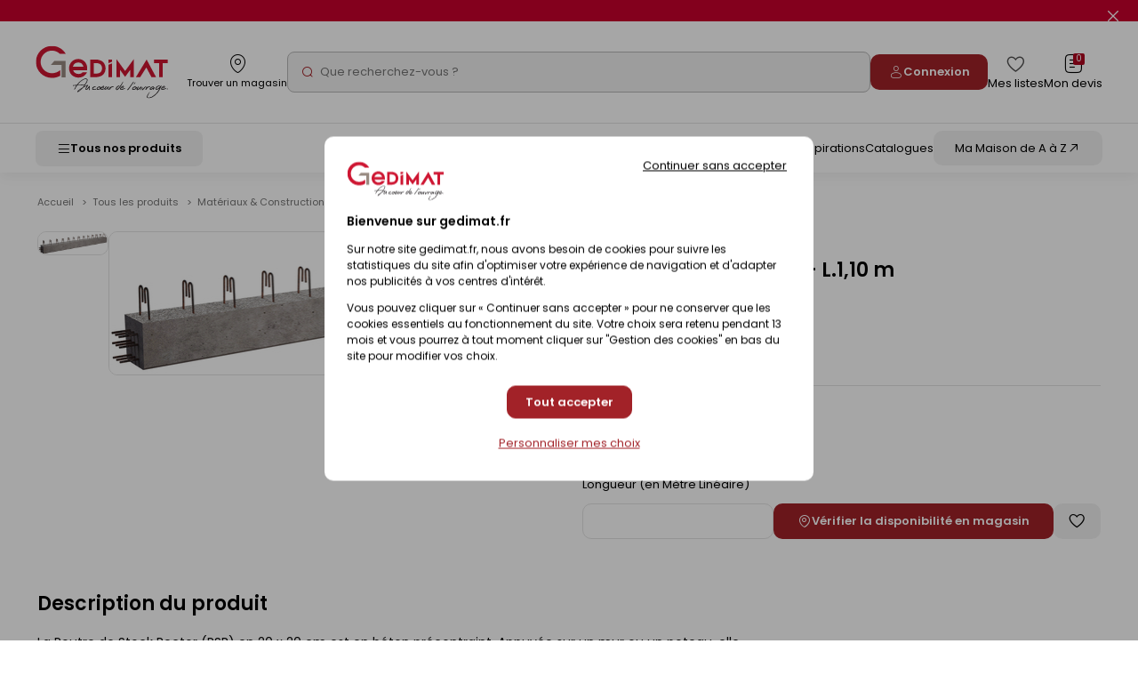

--- FILE ---
content_type: application/javascript
request_url: https://www.gedimat.fr/include/js_1767590253/build/ajoutPanier.min.js
body_size: 871
content:
function verifArticle(ID){var quantite=document.getElementById("CMDD_QUANTITE_"+ID).value;if(quantite==1){return confirm('Etes vous sûr de vouloir supprimer cet article de votre panier ?')}else{return!0}}
function AjoutPanier(idP,redirect,idImg,idPanier){if(redirect!=''&&redirect!='popup'){window.location.href=redirect}else{var erreur=!1;var obj=document.getElementById('PRO_QUANTITE_'+idP);if(obj==null){var obj=document.getElementById('PRO_QUANTITE');erreur=(obj===null)}
if(erreur==!1){try{if(isNaN(parseFloat(obj.value))||obj.value<=0){var objUnite=document.getElementById('UNITE_CON_'+idP);if(objUnite){obj.value=document.getElementById('UNITE_CON_'+idP)}else{obj.value=1}
obj.focus();obj.blur()}}catch(ex){}
if($('#PRO_QUANTITE_MAX_'+idP)&&parseInt($('#PRO_QUANTITE_MAX_'+idP).val())<parseInt(obj.value)){obj.value=$('#PRO_QUANTITE_MAX_'+idP).val()}else if($('#PRO_QUANTITE_MAX')&&parseInt($('#PRO_QUANTITE_MAX').val())<parseInt(obj.value)){obj.value=$('#PRO_QUANTITE_MAX').val()}
if(parseFloat(obj.value)>0){var i=0;var _idP=idP;if(parent.document.getElementById('url')){var url=parent.document.getElementById('url').value}else{var url=''}
oHTTP=getHTTPObject();if(oHTTP){oHTTP.onreadystatechange=function(){if(oHTTP.readyState==4&&oHTTP.status==200){var response=oHTTP.responseText;if(response!='failure'){retourUpdatePanierSuite(response,_idP,(redirect=='popup'))}}};oHTTP.open("POST","/cmdEtape1XML.php",!0);oHTTP.setRequestHeader('Content-Type','application/x-www-form-urlencoded');oHTTP.send("action=AjoutPanier&PRO_QUANTITE="+obj.value+"&idP="+idP+"&url="+url);updateMobilePanier()}}else{alert('Vous devez saisir une quantité positive.');obj.focus()}}}}
function retourUpdatePanierSuite(response,idP,popup){ajoutPanier_texte(idP);$.ajax({method:'GET',success:function(){$('#panierXML').html(response);$('#bandeauHautClient #monPanierLibelle').trigger('click')},});if(popup||response==='indispo'){window.location.reload()}else{_ownFrame.width=760;_ownFrame.show('/cmdEtape1XML.php?popupAjout=1');_ownFrame.width=760}}
var idtimer_ajoutPanier=[];function ajoutPanier_texte(idP){var _idP=idP;jQuery('#produit_ajouterListe_texte, #produit_ajouterListe_texte_'+_idP).css("display","none");window.clearTimeout(idtimer_ajoutPanier);idtimer_ajoutPanier[_idP]=window.setTimeout(function(){jQuery('#produit_ajouterListe_texte, #produit_ajouterListe_texte_'+_idP).css("display","none")},4000)}

--- FILE ---
content_type: application/javascript
request_url: https://www.gedimat.fr/include/js_1767590253/build/lib.over.min.js
body_size: 9650
content:
var olLoaded=0,pmStart=10000000,pmUpper=10001000,pmCount=pmStart+1,pmt='',pms=new Array(),olInfo=new Info('4.21',1),FREPLACE=0,FBEFORE=1,FAFTER=2,FALTERNATE=3,FCHAIN=4,olHideForm=0,olHautoFlag=0,olVautoFlag=0,hookPts=new Array(),postParse=new Array(),cmdLine=new Array(),runTime=new Array();registerCommands('donothing,inarray,caparray,sticky,background,noclose,caption,left,right,center,offsetx,offsety,fgcolor,bgcolor,textcolor,capcolor,closecolor,width,border,cellpad,status,autostatus,autostatuscap,height,closetext,snapx,snapy,fixx,fixy,relx,rely,fgbackground,bgbackground,padx,pady,fullhtml,above,below,capicon,textfont,captionfont,closefont,textsize,captionsize,closesize,timeout,function,delay,hauto,vauto,closeclick,wrap,followmouse,mouseoff,closetitle,cssoff,compatmode,cssclass,fgclass,bgclass,textfontclass,captionfontclass,closefontclass');if(typeof ol_fgcolor=='undefined')var ol_fgcolor="#A9C523";if(typeof ol_bgcolor=='undefined')var ol_bgcolor="#4D4C36";if(typeof ol_textcolor=='undefined')var ol_textcolor="#4D4C36";if(typeof ol_capcolor=='undefined')var ol_capcolor="#FFFFFF";if(typeof ol_closecolor=='undefined')var ol_closecolor="#9999FF";if(typeof ol_textfont=='undefined')var ol_textfont="Arial,Helvetica,sans-serif";if(typeof ol_captionfont=='undefined')var ol_captionfont="Arial,Helvetica,sans-serif";if(typeof ol_closefont=='undefined')var ol_closefont="Arial,Helvetica,sans-serif";if(typeof ol_textsize=='undefined')var ol_textsize="1";if(typeof ol_captionsize=='undefined')var ol_captionsize="1";if(typeof ol_closesize=='undefined')var ol_closesize="1";if(typeof ol_width=='undefined')var ol_width="375";if(typeof ol_border=='undefined')var ol_border="1";if(typeof ol_cellpad=='undefined')var ol_cellpad=2;if(typeof ol_offsetx=='undefined')var ol_offsetx=10;if(typeof ol_offsety=='undefined')var ol_offsety=10;if(typeof ol_text=='undefined')var ol_text="Default Text";if(typeof ol_cap=='undefined')var ol_cap="";if(typeof ol_sticky=='undefined')var ol_sticky=0;if(typeof ol_background=='undefined')var ol_background="";if(typeof ol_close=='undefined')var ol_close="Close";if(typeof ol_hpos=='undefined')var ol_hpos=RIGHT;if(typeof ol_status=='undefined')var ol_status="";if(typeof ol_autostatus=='undefined')var ol_autostatus=0;if(typeof ol_height=='undefined')var ol_height=-1;if(typeof ol_snapx=='undefined')var ol_snapx=0;if(typeof ol_snapy=='undefined')var ol_snapy=0;if(typeof ol_fixx=='undefined')var ol_fixx=-1;if(typeof ol_fixy=='undefined')var ol_fixy=-1;if(typeof ol_relx=='undefined')var ol_relx=null;if(typeof ol_rely=='undefined')var ol_rely=null;if(typeof ol_fgbackground=='undefined')var ol_fgbackground="";if(typeof ol_bgbackground=='undefined')var ol_bgbackground="";if(typeof ol_padxl=='undefined')var ol_padxl=1;if(typeof ol_padxr=='undefined')var ol_padxr=1;if(typeof ol_padyt=='undefined')var ol_padyt=1;if(typeof ol_padyb=='undefined')var ol_padyb=1;if(typeof ol_fullhtml=='undefined')var ol_fullhtml=0;if(typeof ol_vpos=='undefined')var ol_vpos=BELOW;if(typeof ol_aboveheight=='undefined')var ol_aboveheight=0;if(typeof ol_capicon=='undefined')var ol_capicon="";if(typeof ol_frame=='undefined')var ol_frame=self;if(typeof ol_timeout=='undefined')var ol_timeout=0;if(typeof ol_function=='undefined')var ol_function=null;if(typeof ol_delay=='undefined')var ol_delay=0;if(typeof ol_hauto=='undefined')var ol_hauto=0;if(typeof ol_vauto=='undefined')var ol_vauto=0;if(typeof ol_closeclick=='undefined')var ol_closeclick=0;if(typeof ol_wrap=='undefined')var ol_wrap=0;if(typeof ol_followmouse=='undefined')var ol_followmouse=1;if(typeof ol_mouseoff=='undefined')var ol_mouseoff=0;if(typeof ol_closetitle=='undefined')var ol_closetitle='Close';if(typeof ol_compatmode=='undefined')var ol_compatmode=0;if(typeof ol_css=='undefined')var ol_css=CSSOFF;if(typeof ol_fgclass=='undefined')var ol_fgclass="";if(typeof ol_bgclass=='undefined')var ol_bgclass="";if(typeof ol_textfontclass=='undefined')var ol_textfontclass="";if(typeof ol_captionfontclass=='undefined')var ol_captionfontclass="";if(typeof ol_closefontclass=='undefined')var ol_closefontclass="";if(typeof ol_texts=='undefined')var ol_texts=new Array("Text 0","Text 1");if(typeof ol_caps=='undefined')var ol_caps=new Array("Caption 0","Caption 1");var o3_text="",o3_cap="",o3_sticky=0,o3_background="",o3_close="Close",o3_hpos=RIGHT,o3_offsetx=2,o3_offsety=2,o3_fgcolor="",o3_bgcolor="",o3_textcolor="",o3_capcolor="",o3_closecolor="",o3_width=100,o3_border=1,o3_cellpad=2,o3_status="",o3_autostatus=0,o3_height=-1,o3_snapx=0,o3_snapy=0,o3_fixx=-1,o3_fixy=-1,o3_relx=null,o3_rely=null,o3_fgbackground="",o3_bgbackground="",o3_padxl=0,o3_padxr=0,o3_padyt=0,o3_padyb=0,o3_fullhtml=0,o3_vpos=BELOW,o3_aboveheight=0,o3_capicon="",o3_textfont="Arial,Helvetica,sans-serif",o3_captionfont="Arial,Helvetica,sans-serif",o3_closefont="Arial,Helvetica,sans-serif",o3_textsize="1",o3_captionsize="1",o3_closesize="1",o3_frame=self,o3_timeout=0,o3_timerid=0,o3_allowmove=0,o3_function=null,o3_delay=0,o3_delayid=0,o3_hauto=0,o3_vauto=0,o3_closeclick=0,o3_wrap=0,o3_followmouse=1,o3_mouseoff=0,o3_closetitle='',o3_compatmode=0,o3_css=CSSOFF,o3_fgclass="",o3_bgclass="",o3_textfontclass="",o3_captionfontclass="",o3_closefontclass="";var o3_x=0,o3_y=0,o3_showingsticky=0,o3_removecounter=0;var over=null,fnRef,hoveringSwitch=!1,olHideDelay;var isMac=(navigator.userAgent.indexOf("Mac")!=-1),olOp=(navigator.userAgent.toLowerCase().indexOf('opera')>-1&&document.createTextNode),olNs4=(navigator.appName=='Netscape'&&parseInt(navigator.appVersion)==4),olNs6=(document.getElementById)?true:!1,olKq=(olNs6&&/konqueror/i.test(navigator.userAgent)),olIe4=(document.all)?true:!1,olIe5=!1,olIe55=!1,docRoot='document.body';if(olNs4){var oW=window.innerWidth;var oH=window.innerHeight;window.onresize=function(){if(oW!=window.innerWidth||oH!=window.innerHeight)location.reload();}}
if(olIe4){var agent=navigator.userAgent;if(/MSIE/.test(agent)){var versNum=parseFloat(agent.match(/MSIE[ ](\d{1,2}\.\d+)\.*/i)[1]);if(versNum>=5){olIe5=!0;olIe55=(versNum>=5.5&&!olOp)?true:!1;if(olNs6)olNs6=!1}}
if(olNs6)olIe4=!1}
if(document.compatMode&&document.compatMode=='CSS1Compat'){docRoot=((olIe4&&!olOp)?'document.documentElement':docRoot)}
if(window.addEventListener)window.addEventListener("load",OLonLoad_handler,!1);else if(window.attachEvent)window.attachEvent("onload",OLonLoad_handler);var capExtent;function overlib(){if(!olLoaded||isExclusive(overlib.arguments))return!0;if(olCheckMouseCapture)olMouseCapture();if(over){over=(typeof over.id!='string')?o3_frame.document.all.overDiv:over;cClick()}
olHideDelay=0;o3_text=ol_text;o3_cap=ol_cap;o3_sticky=ol_sticky;o3_background=ol_background;o3_close=ol_close;o3_hpos=ol_hpos;o3_offsetx=ol_offsetx;o3_offsety=ol_offsety;o3_fgcolor=ol_fgcolor;o3_bgcolor=ol_bgcolor;o3_textcolor=ol_textcolor;o3_capcolor=ol_capcolor;o3_closecolor=ol_closecolor;o3_width=ol_width;o3_border=ol_border;o3_cellpad=ol_cellpad;o3_status=ol_status;o3_autostatus=ol_autostatus;o3_height=ol_height;o3_snapx=ol_snapx;o3_snapy=ol_snapy;o3_fixx=ol_fixx;o3_fixy=ol_fixy;o3_relx=ol_relx;o3_rely=ol_rely;o3_fgbackground=ol_fgbackground;o3_bgbackground=ol_bgbackground;o3_padxl=ol_padxl;o3_padxr=ol_padxr;o3_padyt=ol_padyt;o3_padyb=ol_padyb;o3_fullhtml=ol_fullhtml;o3_vpos=ol_vpos;o3_aboveheight=ol_aboveheight;o3_capicon=ol_capicon;o3_textfont=ol_textfont;o3_captionfont=ol_captionfont;o3_closefont=ol_closefont;o3_textsize=ol_textsize;o3_captionsize=ol_captionsize;o3_closesize=ol_closesize;o3_timeout=ol_timeout;o3_function=ol_function;o3_delay=ol_delay;o3_hauto=ol_hauto;o3_vauto=ol_vauto;o3_closeclick=ol_closeclick;o3_wrap=ol_wrap;o3_followmouse=ol_followmouse;o3_mouseoff=ol_mouseoff;o3_closetitle=ol_closetitle;o3_css=ol_css;o3_compatmode=ol_compatmode;o3_fgclass=ol_fgclass;o3_bgclass=ol_bgclass;o3_textfontclass=ol_textfontclass;o3_captionfontclass=ol_captionfontclass;o3_closefontclass=ol_closefontclass;setRunTimeVariables();fnRef='';o3_frame=ol_frame;if(!(over=createDivContainer()))return!1;parseTokens('o3_',overlib.arguments);if(!postParseChecks())return!1;if(o3_delay==0){return runHook("olMain",FREPLACE)}else{o3_delayid=setTimeout("runHook('olMain',FREPLACE)",o3_delay);return!1}}
function nd(time){if(olLoaded&&!isExclusive()){hideDelay(time);if(o3_removecounter>=1){o3_showingsticky=0};if(o3_showingsticky==0){o3_allowmove=0;if(over!=null&&o3_timerid==0)runHook("hideObject",FREPLACE,over);}else{o3_removecounter++}}
return!0}
function cClick(){if(olLoaded){runHook("hideObject",FREPLACE,over);o3_showingsticky=0}
return!1}
function overlib_pagedefaults(){parseTokens('ol_',overlib_pagedefaults.arguments)}
function olMain(){var layerhtml,styleType;runHook("olMain",FBEFORE);if(o3_background!=""||o3_fullhtml){layerhtml=runHook('ol_content_background',FALTERNATE,o3_css,o3_text,o3_background,o3_fullhtml)}else{styleType=(pms[o3_css-1-pmStart]=="cssoff"||pms[o3_css-1-pmStart]=="cssclass");if(o3_fgbackground!="")o3_fgbackground="background=\""+o3_fgbackground+"\"";if(o3_bgbackground!="")o3_bgbackground=(styleType?"background=\""+o3_bgbackground+"\"":o3_bgbackground);if(o3_fgcolor!="")o3_fgcolor=(styleType?"bgcolor=\""+o3_fgcolor+"\"":o3_fgcolor);if(o3_bgcolor!="")o3_bgcolor=(styleType?"bgcolor=\""+o3_bgcolor+"\"":o3_bgcolor);if(o3_height>0)o3_height=(styleType?"height=\""+o3_height+"\"":o3_height);else o3_height="";if(o3_cap==""){layerhtml=runHook('ol_content_simple',FALTERNATE,o3_css,o3_text)}else{if(o3_sticky){layerhtml=runHook('ol_content_caption',FALTERNATE,o3_css,o3_text,o3_cap,o3_close)}else{layerhtml=runHook('ol_content_caption',FALTERNATE,o3_css,o3_text,o3_cap,"")}}}
if(o3_sticky){if(o3_timerid>0){clearTimeout(o3_timerid);o3_timerid=0}
o3_showingsticky=1;o3_removecounter=0}
if(!runHook("createPopup",FREPLACE,layerhtml))return!1;if(o3_autostatus>0){o3_status=o3_text;if(o3_autostatus>1)o3_status=o3_cap}
o3_allowmove=0;if(o3_timeout>0){if(o3_timerid>0)clearTimeout(o3_timerid);o3_timerid=setTimeout("cClick()",o3_timeout)}
runHook("disp",FREPLACE,o3_status);runHook("olMain",FAFTER);return(olOp&&event&&event.type=='mouseover'&&!o3_status)?'':(o3_status!='')}
function ol_content_simple(text){var cpIsMultiple=/,/.test(o3_cellpad);var txt='<table class="overlib" border="0" cellpadding="0" cellspacing="0"><tr><td><table border="0" cellpadding="0" cellspacing="0"><tr><td valign="top">'+text+'</td></tr></table></td></tr></table>';set_background("");return txt}
function ol_content_caption(text,title,close){var nameId,txt,cpIsMultiple=/,/.test(o3_cellpad);var closing,closeevent;closing="";closeevent="onmouseover";if(o3_closeclick==1)closeevent=(o3_closetitle?"title='"+o3_closetitle+"'":"")+" onclick";if(o3_capicon!=""){nameId=' hspace=\"5\"'+' align=\"middle\" alt=\"\"';if(typeof o3_dragimg!='undefined'&&o3_dragimg)nameId=' hspace=\"5\"'+' name=\"'+o3_dragimg+'\" id=\"'+o3_dragimg+'\" align=\"middle\" alt=\"Drag Enabled\" title=\"Drag Enabled\"';o3_capicon='<img src=\"'+o3_capicon+'\"'+nameId+' />'}
if(close!="")
closing='<td '+(!o3_compatmode&&o3_closefontclass?'class="'+o3_closefontclass:'align="RIGHT')+'"><a href="javascript:return '+fnRef+'cClick();"'+((o3_compatmode&&o3_closefontclass)?' class="'+o3_closefontclass+'" ':' ')+closeevent+'="return '+fnRef+'cClick();">'+(o3_closefontclass?'':wrapStr(0,o3_closesize,'close'))+close+(o3_closefontclass?'':wrapStr(1,o3_closesize,'close'))+'</a></td>';txt='<table width="'+o3_width+'" border="0" cellpadding="'+o3_border+'" cellspacing="0" '+(o3_bgclass?'class="'+o3_bgclass+'"':o3_bgcolor+' '+o3_bgbackground+' '+o3_height)+'><tr><td><table width="100%" border="0" cellpadding="2" cellspacing="0"><tr><td'+(o3_captionfontclass?' class="'+o3_captionfontclass+'">':'>')+(o3_captionfontclass?'':'<b>'+wrapStr(0,o3_captionsize,'caption'))+o3_capicon+title+(o3_captionfontclass?'':wrapStr(1,o3_captionsize)+'</b>')+'</td>'+closing+'</tr></table><table width="100%" border="0" '+((olNs4||!cpIsMultiple)?'cellpadding="'+o3_cellpad+'" ':'')+'cellspacing="0" '+(o3_fgclass?'class="'+o3_fgclass+'"':o3_fgcolor+' '+o3_fgbackground+' '+o3_height)+'><tr><td valign="TOP"'+(o3_textfontclass?' class="'+o3_textfontclass+'">':((!olNs4&&cpIsMultiple)?' style="'+setCellPadStr(o3_cellpad)+'">':'>'))+(o3_textfontclass?'':wrapStr(0,o3_textsize,'text'))+text+(o3_textfontclass?'':wrapStr(1,o3_textsize))+'</td></tr></table></td></tr></table>';set_background("");return txt}
function ol_content_background(text,picture,hasfullhtml){if(hasfullhtml){txt=text}else{txt='<table width="'+o3_width+'" border="0" cellpadding="0" cellspacing="0" height="'+o3_height+'"><tr><td colspan="3" height="'+o3_padyt+'"></td></tr><tr><td width="'+o3_padxl+'"></td><td valign="TOP" width="'+(o3_width-o3_padxl-o3_padxr)+(o3_textfontclass?'" class="'+o3_textfontclass:'')+'">'+(o3_textfontclass?'':wrapStr(0,o3_textsize,'text'))+text+(o3_textfontclass?'':wrapStr(1,o3_textsize))+'</td><td width="'+o3_padxr+'"></td></tr><tr><td colspan="3" height="'+o3_padyb+'"></td></tr></table>'}
set_background(picture);return txt}
function set_background(pic){if(pic==""){if(olNs4){over.background.src=null}else if(over.style){over.style.backgroundImage="none"}}else{if(olNs4){over.background.src=pic}else if(over.style){over.style.width=o3_width+'px';over.style.backgroundImage="url("+pic+")"}}}
var olShowId=-1;function disp(statustext){runHook("disp",FBEFORE);if(o3_allowmove==0){runHook("placeLayer",FREPLACE);(olNs6&&olShowId<0)?olShowId=setTimeout("runHook('showObject',FREPLACE,over)",1):runHook("showObject",FREPLACE,over);o3_allowmove=(o3_sticky||o3_followmouse==0)?0:1}
runHook("disp",FAFTER);if(statustext!="")self.status=statustext}
function createPopup(lyrContent){runHook("createPopup",FBEFORE);if(o3_wrap){var wd,ww,theObj=(olNs4?over:over.style);theObj.top=theObj.left=((olIe4&&!olOp)?0:-10000)+(!olNs4?'px':0);layerWrite(lyrContent);wd=(olNs4?over.clip.width:over.offsetWidth);if(wd>(ww=windowWidth())){lyrContent=lyrContent.replace(/\&nbsp;/g,' ');o3_width=ww;o3_wrap=0}}
layerWrite(lyrContent);if(o3_wrap)o3_width=(olNs4?over.clip.width:over.offsetWidth);runHook("createPopup",FAFTER,lyrContent);return!0}
function placeLayer(){var placeX,placeY,widthFix=0;if(o3_frame.innerWidth)widthFix=18;iwidth=windowWidth();winoffset=(olIe4)?eval('o3_frame.'+docRoot+'.scrollLeft'):o3_frame.pageXOffset;placeX=runHook('horizontalPlacement',FCHAIN,iwidth,winoffset,widthFix);if(o3_frame.innerHeight){iheight=o3_frame.innerHeight}else if(eval('o3_frame.'+docRoot)&&eval("typeof o3_frame."+docRoot+".clientHeight=='number'")&&eval('o3_frame.'+docRoot+'.clientHeight')){iheight=eval('o3_frame.'+docRoot+'.clientHeight')}
scrolloffset=(olIe4)?eval('o3_frame.'+docRoot+'.scrollTop'):o3_frame.pageYOffset;placeY=runHook('verticalPlacement',FCHAIN,iheight,scrolloffset);repositionTo(over,placeX,placeY)}
function olMouseMove(e){var e=(e)?e:event;if(e.pageX){o3_x=e.pageX;o3_y=e.pageY}else if(e.clientX){o3_x=eval('e.clientX+o3_frame.'+docRoot+'.scrollLeft');o3_y=eval('e.clientY+o3_frame.'+docRoot+'.scrollTop')}
if(o3_allowmove==1)runHook("placeLayer",FREPLACE);if(hoveringSwitch&&!olNs4&&runHook("cursorOff",FREPLACE)){(olHideDelay?hideDelay(olHideDelay):cClick());hoveringSwitch=!hoveringSwitch}}
function no_overlib(){return ver3fix}
function olMouseCapture(){capExtent=document;var fN,str='',l,k,f,wMv,sS,mseHandler=olMouseMove;var re=/function[ ]*(\w*)\(/;wMv=(!olIe4&&window.onmousemove);if(document.onmousemove||wMv){if(wMv)capExtent=window;f=capExtent.onmousemove.toString();fN=f.match(re);if(fN==null){str=f+'(e);'}else if(fN[1]=='anonymous'||fN[1]=='olMouseMove'||(wMv&&fN[1]=='onmousemove')){if(!olOp&&wMv){l=f.indexOf('{')+1;k=f.lastIndexOf('}');sS=f.substring(l,k);if((l=sS.indexOf('('))!=-1){sS=sS.substring(0,l).replace(/^\s+/,'').replace(/\s+$/,'');if(eval("typeof "+sS+"=='undefined'"))window.onmousemove=null;else str=sS+'(e);'}}
if(!str){olCheckMouseCapture=!1;return}}else{if(fN[1])str=fN[1]+'(e);';else{l=f.indexOf('{')+1;k=f.lastIndexOf('}');str=f.substring(l,k)+'\n'}}
str+='olMouseMove(e);';mseHandler=new Function('e',str)}
capExtent.onmousemove=mseHandler;if(olNs4)capExtent.captureEvents(Event.MOUSEMOVE);}
function parseTokens(pf,ar){var v,i,mode=-1,par=(pf!='ol_'),fnMark=(par&&!ar.length?1:0);for(i=0;i<ar.length;i++){if(mode<0){if(typeof ar[i]=='number'&&ar[i]>pmStart&&ar[i]<pmUpper){fnMark=(par?1:0);i--}else{switch(pf){case 'ol_':ol_text=ar[i].toString();break;default:o3_text=ar[i].toString()}}
mode=0}else{if(ar[i]>=pmCount||ar[i]==DONOTHING){continue}
if(ar[i]==INARRAY){fnMark=0;eval(pf+'text=ol_texts['+ar[++i]+'].toString()');continue}
if(ar[i]==CAPARRAY){eval(pf+'cap=ol_caps['+ar[++i]+'].toString()');continue}
if(ar[i]==STICKY){if(pf!='ol_')eval(pf+'sticky=1');continue}
if(ar[i]==BACKGROUND){eval(pf+'background="'+ar[++i]+'"');continue}
if(ar[i]==NOCLOSE){if(pf!='ol_')opt_NOCLOSE();continue}
if(ar[i]==CAPTION){eval(pf+"cap='"+escSglQuote(ar[++i])+"'");continue}
if(ar[i]==CENTER||ar[i]==LEFT||ar[i]==RIGHT){eval(pf+'hpos='+ar[i]);if(pf!='ol_')olHautoFlag=1;continue}
if(ar[i]==OFFSETX){eval(pf+'offsetx='+ar[++i]);continue}
if(ar[i]==OFFSETY){eval(pf+'offsety='+ar[++i]);continue}
if(ar[i]==FGCOLOR){eval(pf+'fgcolor="'+ar[++i]+'"');continue}
if(ar[i]==BGCOLOR){eval(pf+'bgcolor="'+ar[++i]+'"');continue}
if(ar[i]==TEXTCOLOR){eval(pf+'textcolor="'+ar[++i]+'"');continue}
if(ar[i]==CAPCOLOR){eval(pf+'capcolor="'+ar[++i]+'"');continue}
if(ar[i]==CLOSECOLOR){eval(pf+'closecolor="'+ar[++i]+'"');continue}
if(ar[i]==WIDTH){eval(pf+'width='+ar[++i]);continue}
if(ar[i]==BORDER){eval(pf+'border='+ar[++i]);continue}
if(ar[i]==CELLPAD){i=opt_MULTIPLEARGS(++i,ar,(pf+'cellpad'));continue}
if(ar[i]==STATUS){eval(pf+"status='"+escSglQuote(ar[++i])+"'");continue}
if(ar[i]==AUTOSTATUS){eval(pf+'autostatus=('+pf+'autostatus==1)?0:1');continue}
if(ar[i]==AUTOSTATUSCAP){eval(pf+'autostatus=('+pf+'autostatus==2)?0:2');continue}
if(ar[i]==HEIGHT){eval(pf+'height='+pf+'aboveheight='+ar[++i]);continue}
if(ar[i]==CLOSETEXT){eval(pf+"close='"+escSglQuote(ar[++i])+"'");continue}
if(ar[i]==SNAPX){eval(pf+'snapx='+ar[++i]);continue}
if(ar[i]==SNAPY){eval(pf+'snapy='+ar[++i]);continue}
if(ar[i]==FIXX){eval(pf+'fixx='+ar[++i]);continue}
if(ar[i]==FIXY){eval(pf+'fixy='+ar[++i]);continue}
if(ar[i]==RELX){eval(pf+'relx='+ar[++i]);continue}
if(ar[i]==RELY){eval(pf+'rely='+ar[++i]);continue}
if(ar[i]==FGBACKGROUND){eval(pf+'fgbackground="'+ar[++i]+'"');continue}
if(ar[i]==BGBACKGROUND){eval(pf+'bgbackground="'+ar[++i]+'"');continue}
if(ar[i]==PADX){eval(pf+'padxl='+ar[++i]);eval(pf+'padxr='+ar[++i]);continue}
if(ar[i]==PADY){eval(pf+'padyt='+ar[++i]);eval(pf+'padyb='+ar[++i]);continue}
if(ar[i]==FULLHTML){if(pf!='ol_')eval(pf+'fullhtml=1');continue}
if(ar[i]==BELOW||ar[i]==ABOVE){eval(pf+'vpos='+ar[i]);if(pf!='ol_')olVautoFlag=1;continue}
if(ar[i]==CAPICON){eval(pf+'capicon="'+ar[++i]+'"');continue}
if(ar[i]==TEXTFONT){eval(pf+"textfont='"+escSglQuote(ar[++i])+"'");continue}
if(ar[i]==CAPTIONFONT){eval(pf+"captionfont='"+escSglQuote(ar[++i])+"'");continue}
if(ar[i]==CLOSEFONT){eval(pf+"closefont='"+escSglQuote(ar[++i])+"'");continue}
if(ar[i]==TEXTSIZE){eval(pf+'textsize="'+ar[++i]+'"');continue}
if(ar[i]==CAPTIONSIZE){eval(pf+'captionsize="'+ar[++i]+'"');continue}
if(ar[i]==CLOSESIZE){eval(pf+'closesize="'+ar[++i]+'"');continue}
if(ar[i]==TIMEOUT){eval(pf+'timeout='+ar[++i]);continue}
if(ar[i]==FUNCTION){if(pf=='ol_'){if(typeof ar[i+1]!='number'){v=ar[++i];ol_function=(typeof v=='function'?v:null)}}else{fnMark=0;v=null;if(typeof ar[i+1]!='number')v=ar[++i];opt_FUNCTION(v)}continue}
if(ar[i]==DELAY){eval(pf+'delay='+ar[++i]);continue}
if(ar[i]==HAUTO){eval(pf+'hauto=('+pf+'hauto==0)?1:0');continue}
if(ar[i]==VAUTO){eval(pf+'vauto=('+pf+'vauto==0)?1:0');continue}
if(ar[i]==CLOSECLICK){eval(pf+'closeclick=('+pf+'closeclick==0)?1:0');continue}
if(ar[i]==WRAP){eval(pf+'wrap=('+pf+'wrap==0)?1:0');continue}
if(ar[i]==FOLLOWMOUSE){eval(pf+'followmouse=('+pf+'followmouse==1)?0:1');continue}
if(ar[i]==MOUSEOFF){eval(pf+'mouseoff=('+pf+'mouseoff==0)?1:0');v=ar[i+1];if(pf!='ol_'&&eval(pf+'mouseoff')&&typeof v=='number'&&(v<pmStart||v>pmUpper))olHideDelay=ar[++i];continue}
if(ar[i]==CLOSETITLE){eval(pf+"closetitle='"+escSglQuote(ar[++i])+"'");continue}
if(ar[i]==CSSOFF||ar[i]==CSSCLASS){eval(pf+'css='+ar[i]);continue}
if(ar[i]==COMPATMODE){eval(pf+'compatmode=('+pf+'compatmode==0)?1:0');continue}
if(ar[i]==FGCLASS){eval(pf+'fgclass="'+ar[++i]+'"');continue}
if(ar[i]==BGCLASS){eval(pf+'bgclass="'+ar[++i]+'"');continue}
if(ar[i]==TEXTFONTCLASS){eval(pf+'textfontclass="'+ar[++i]+'"');continue}
if(ar[i]==CAPTIONFONTCLASS){eval(pf+'captionfontclass="'+ar[++i]+'"');continue}
if(ar[i]==CLOSEFONTCLASS){eval(pf+'closefontclass="'+ar[++i]+'"');continue}
i=parseCmdLine(pf,i,ar)}}
if(fnMark&&o3_function)o3_text=o3_function();if((pf=='o3_')&&o3_wrap){o3_width=0;var tReg=/<.*\n*>/ig;if(!tReg.test(o3_text))o3_text=o3_text.replace(/[ ]+/g,'&nbsp;');if(!tReg.test(o3_cap))o3_cap=o3_cap.replace(/[ ]+/g,'&nbsp;');}
if((pf=='o3_')&&o3_sticky){if(!o3_close&&(o3_frame!=ol_frame))o3_close=ol_close;if(o3_mouseoff&&(o3_frame==ol_frame))opt_NOCLOSE(' ');}}
function layerWrite(txt){txt+="\n";if(olNs4){var lyr=o3_frame.document.layers.overDiv.document
lyr.write(txt)
lyr.close()}else if(typeof over.innerHTML!='undefined'){if(olIe5&&isMac)over.innerHTML='';over.innerHTML=txt}else{range=o3_frame.document.createRange();range.setStartAfter(over);domfrag=range.createContextualFragment(txt);while(over.hasChildNodes()){over.removeChild(over.lastChild)}
over.appendChild(domfrag)}}
function showObject(obj){runHook("showObject",FBEFORE);var theObj=(olNs4?obj:obj.style);theObj.visibility='visible';runHook("showObject",FAFTER)}
function hideObject(obj){runHook("hideObject",FBEFORE);var theObj=(olNs4?obj:obj.style);if(olNs6&&olShowId>0){clearTimeout(olShowId);olShowId=0}
theObj.visibility='hidden';theObj.top=theObj.left=((olIe4&&!olOp)?0:-10000)+(!olNs4?'px':0);if(o3_timerid>0)clearTimeout(o3_timerid);if(o3_delayid>0)clearTimeout(o3_delayid);o3_timerid=0;o3_delayid=0;self.status="";if(obj.onmouseout||obj.onmouseover){if(olNs4)obj.releaseEvents(Event.MOUSEOUT||Event.MOUSEOVER);obj.onmouseout=obj.onmouseover=null}
runHook("hideObject",FAFTER)}
function repositionTo(obj,xL,yL){var theObj=(olNs4?obj:obj.style);theObj.left=xL+(!olNs4?'px':0);theObj.top=yL+(!olNs4?'px':0)}
function cursorOff(){var left=parseInt(over.style.left);var top=parseInt(over.style.top);var right=left+(over.offsetWidth>=parseInt(o3_width)?over.offsetWidth:parseInt(o3_width));var bottom=top+(over.offsetHeight>=o3_aboveheight?over.offsetHeight:o3_aboveheight);if(o3_x<left||o3_x>right||o3_y<top||o3_y>bottom)return!0;return!1}
function opt_FUNCTION(callme){o3_text=(callme?(typeof callme=='string'?(/.+\(.*\)/.test(callme)?eval(callme):callme):callme()):(o3_function?o3_function():'No Function'));return 0}
function opt_NOCLOSE(unused){if(!unused)o3_close="";if(olNs4){over.captureEvents(Event.MOUSEOUT||Event.MOUSEOVER);over.onmouseover=function(){if(o3_timerid>0){clearTimeout(o3_timerid);o3_timerid=0}}
over.onmouseout=function(e){if(olHideDelay)hideDelay(olHideDelay);else cClick(e)}}else{over.onmouseover=function(){hoveringSwitch=!0;if(o3_timerid>0){clearTimeout(o3_timerid);o3_timerid=0}}}
return 0}
function opt_MULTIPLEARGS(i,args,parameter){var k=i,re,pV,str='';for(k=i;k<args.length;k++){if(typeof args[k]=='number'&&args[k]>pmStart)break;str+=args[k]+','}
if(str)str=str.substring(0,--str.length);k--;pV=(olNs4&&/cellpad/i.test(parameter))?str.split(',')[0]:str;eval(parameter+'="'+pV+'"');return k}
function nbspCleanup(){if(o3_wrap){o3_text=o3_text.replace(/\&nbsp;/g,' ');o3_cap=o3_cap.replace(/\&nbsp;/g,' ')}}
function escSglQuote(str){return str.toString().replace(/'/g,"\\'")}
function OLonLoad_handler(e){var re=/\w+\(.*\)[;\s]+/g,olre=/overlib\(|nd\(|cClick\(/,fn,l,i;if(!olLoaded)olLoaded=1;if(window.removeEventListener&&e.eventPhase==3)window.removeEventListener("load",OLonLoad_handler,!1);else if(window.detachEvent){window.detachEvent("onload",OLonLoad_handler);var fN=document.body.getAttribute('onload');if(fN){fN=fN.toString().match(re);if(fN&&fN.length){for(i=0;i<fN.length;i++){if(/anonymous/.test(fN[i]))continue;while((l=fN[i].search(/\)[;\s]+/))!=-1){fn=fN[i].substring(0,l+1);fN[i]=fN[i].substring(l+2);if(olre.test(fn))eval(fn);}}}}}}
function wrapStr(endWrap,fontSizeStr,whichString){var fontStr,fontColor,isClose=((whichString=='close')?1:0),hasDims=/[%\-a-z]+$/.test(fontSizeStr);fontSizeStr=(olNs4)?(!hasDims?fontSizeStr:'1'):fontSizeStr;if(endWrap)return(hasDims&&!olNs4)?(isClose?'</span>':'</div>'):'</font>';else{fontStr='o3_'+whichString+'font';fontColor='o3_'+((whichString=='caption')?'cap':whichString)+'color';return(hasDims&&!olNs4)?(isClose?'<span style="font-family: '+quoteMultiNameFonts(eval(fontStr))+';color: '+eval(fontColor)+';font-size: '+fontSizeStr+';">':'<div style="font-family: '+quoteMultiNameFonts(eval(fontStr))+';color: '+eval(fontColor)+';font-size: '+fontSizeStr+';">'):'<font face="'+eval(fontStr)+'" color="'+eval(fontColor)+'" size="'+(parseInt(fontSizeStr)>7?'7':fontSizeStr)+'">'}}
function quoteMultiNameFonts(theFont){var v,pM=theFont.split(',');for(var i=0;i<pM.length;i++){v=pM[i];v=v.replace(/^\s+/,'').replace(/\s+$/,'');if(/\s/.test(v)&&!/['"]/.test(v)){v="\'"+v+"\'";pM[i]=v}}
return pM.join()}
function isExclusive(args){return!1}
function setCellPadStr(parameter){var Str='',j=0,ary=new Array(),top,bottom,left,right;Str+='padding: ';ary=parameter.replace(/\s+/g,'').split(',');switch(ary.length){case 2:top=bottom=ary[j];left=right=ary[++j];break;case 3:top=ary[j];left=right=ary[++j];bottom=ary[++j];break;case 4:top=ary[j];right=ary[++j];bottom=ary[++j];left=ary[++j];break}
Str+=((ary.length==1)?ary[0]+'px;':top+'px '+right+'px '+bottom+'px '+left+'px;');return Str}
function hideDelay(time){if(time&&!o3_delay){if(o3_timerid>0)clearTimeout(o3_timerid);o3_timerid=setTimeout("cClick()",(o3_timeout=time))}}
function horizontalPlacement(browserWidth,horizontalScrollAmount,widthFix){var placeX,iwidth=browserWidth,winoffset=horizontalScrollAmount;var parsedWidth=parseInt(o3_width);if(o3_fixx>-1||o3_relx!=null){placeX=(o3_relx!=null?(o3_relx<0?winoffset+o3_relx+iwidth-parsedWidth-widthFix:winoffset+o3_relx):o3_fixx)}else{if(o3_hauto==1){if((o3_x-winoffset)>(iwidth/2)){o3_hpos=LEFT}else{o3_hpos=RIGHT}}
if(o3_hpos==CENTER){placeX=o3_x+o3_offsetx-(parsedWidth/2);if(placeX<winoffset)placeX=winoffset}
if(o3_hpos==RIGHT){placeX=o3_x+o3_offsetx;if((placeX+parsedWidth)>(winoffset+iwidth-widthFix)){placeX=iwidth+winoffset-parsedWidth-widthFix;if(placeX<0)placeX=0}}
if(o3_hpos==LEFT){placeX=o3_x-o3_offsetx-parsedWidth;if(placeX<winoffset)placeX=winoffset}
if(o3_snapx>1){var snapping=placeX%o3_snapx;if(o3_hpos==LEFT){placeX=placeX-(o3_snapx+snapping)}else{placeX=placeX+(o3_snapx-snapping)}
if(placeX<winoffset)placeX=winoffset}}
return placeX}
function verticalPlacement(browserHeight,verticalScrollAmount){var placeY,iheight=browserHeight,scrolloffset=verticalScrollAmount;var parsedHeight=(o3_aboveheight?parseInt(o3_aboveheight):(olNs4?over.clip.height:over.offsetHeight));if(o3_fixy>-1||o3_rely!=null){placeY=(o3_rely!=null?(o3_rely<0?scrolloffset+o3_rely+iheight-parsedHeight:scrolloffset+o3_rely):o3_fixy)}else{if(o3_vauto==1){if((o3_y-scrolloffset)>(iheight/2)&&o3_vpos==BELOW&&(o3_y+parsedHeight+o3_offsety-(scrolloffset+iheight)>0)){o3_vpos=ABOVE}else if(o3_vpos==ABOVE&&(o3_y-(parsedHeight+o3_offsety)-scrolloffset<0)){o3_vpos=BELOW}}
if(o3_vpos==ABOVE){if(o3_aboveheight==0)o3_aboveheight=parsedHeight;placeY=o3_y-(o3_aboveheight+o3_offsety);if(placeY<scrolloffset)placeY=scrolloffset}else{placeY=o3_y+o3_offsety}
if(o3_snapy>1){var snapping=placeY%o3_snapy;if(o3_aboveheight>0&&o3_vpos==ABOVE){placeY=placeY-(o3_snapy+snapping)}else{placeY=placeY+(o3_snapy-snapping)}
if(placeY<scrolloffset)placeY=scrolloffset}}
return placeY}
function checkPositionFlags(){if(olHautoFlag)olHautoFlag=o3_hauto=0;if(olVautoFlag)olVautoFlag=o3_vauto=0;return!0}
function windowWidth(){var w;if(o3_frame.innerWidth)w=o3_frame.innerWidth;else if(eval('o3_frame.'+docRoot)&&eval("typeof o3_frame."+docRoot+".clientWidth=='number'")&&eval('o3_frame.'+docRoot+'.clientWidth'))
w=eval('o3_frame.'+docRoot+'.clientWidth');return w}
function createDivContainer(id,frm,zValue){id=(id||'overDiv'),frm=(frm||o3_frame),zValue=(zValue||1000);var objRef,divContainer=layerReference(id);if(divContainer==null){if(olNs4){divContainer=frm.document.layers[id]=new Layer(window.innerWidth,frm);objRef=divContainer}else{var body=(olIe4?frm.document.all.tags('BODY')[0]:frm.document.getElementsByTagName("BODY")[0]);if(olIe4&&!document.getElementById){body.insertAdjacentHTML("beforeEnd",'<div id="'+id+'"></div>');divContainer=layerReference(id)}else{divContainer=frm.document.createElement("DIV");divContainer.id=id;body.appendChild(divContainer)}
objRef=divContainer.style}
objRef.position='absolute';objRef.visibility='hidden';objRef.zIndex=zValue;if(olIe4&&!olOp)objRef.left=objRef.top='0px';else objRef.left=objRef.top=-10000+(!olNs4?'px':0)}
return divContainer}
function layerReference(id){return(olNs4?o3_frame.document.layers[id]:(document.all?o3_frame.document.all[id]:o3_frame.document.getElementById(id)))}
function isFunction(fnRef){var rtn=!0;if(typeof fnRef=='object'){for(var i=0;i<fnRef.length;i++){if(typeof fnRef[i]=='function')continue;rtn=!1;break}}else if(typeof fnRef!='function'){rtn=!1}
return rtn}
function argToString(array,strtInd,argName){var jS=strtInd,aS='',ar=array;argName=(argName?argName:'ar');if(ar.length>jS){for(var k=jS;k<ar.length;k++)aS+=argName+'['+k+'], ';aS=aS.substring(0,aS.length-2)}
return aS}
function reOrder(hookPt,fnRef,order){var newPt=new Array(),match,i,j;if(!order||typeof order=='undefined'||typeof order=='number')return hookPt;if(typeof order=='function'){if(typeof fnRef=='object'){newPt=newPt.concat(fnRef)}else{newPt[newPt.length++]=fnRef}
for(i=0;i<hookPt.length;i++){match=!1;if(typeof fnRef=='function'&&hookPt[i]==fnRef){continue}else{for(j=0;j<fnRef.length;j++)if(hookPt[i]==fnRef[j]){match=!0;break}}
if(!match)newPt[newPt.length++]=hookPt[i]}
newPt[newPt.length++]=order}else if(typeof order=='object'){if(typeof fnRef=='object'){newPt=newPt.concat(fnRef)}else{newPt[newPt.length++]=fnRef}
for(j=0;j<hookPt.length;j++){match=!1;if(typeof fnRef=='function'&&hookPt[j]==fnRef){continue}else{for(i=0;i<fnRef.length;i++)if(hookPt[j]==fnRef[i]){match=!0;break}}
if(!match)newPt[newPt.length++]=hookPt[j]}
for(i=0;i<newPt.length;i++)hookPt[i]=newPt[i];newPt.length=0;for(j=0;j<hookPt.length;j++){match=!1;for(i=0;i<order.length;i++){if(hookPt[j]==order[i]){match=!0;break}}
if(!match)newPt[newPt.length++]=hookPt[j]}
newPt=newPt.concat(order)}
hookPt=newPt;return hookPt}
function setRunTimeVariables(){if(typeof runTime!='undefined'&&runTime.length){for(var k=0;k<runTime.length;k++){runTime[k]()}}}
function parseCmdLine(pf,i,args){if(typeof cmdLine!='undefined'&&cmdLine.length){for(var k=0;k<cmdLine.length;k++){var j=cmdLine[k](pf,i,args);if(j>-1){i=j;break}}}
return i}
function postParseChecks(pf,args){if(typeof postParse!='undefined'&&postParse.length){for(var k=0;k<postParse.length;k++){if(postParse[k](pf,args))continue;return!1}}
return!0}
function registerCommands(cmdStr){if(typeof cmdStr!='string')return;var pM=cmdStr.split(',');pms=pms.concat(pM);for(var i=0;i<pM.length;i++){eval(pM[i].toUpperCase()+'='+pmCount++)}}
function registerNoParameterCommands(cmdStr){if(!cmdStr&&typeof cmdStr!='string')return;pmt=(!pmt)?cmdStr:pmt+','+cmdStr}
function registerHook(fnHookTo,fnRef,hookType,optPm){var hookPt,last=typeof optPm;if(fnHookTo=='plgIn'||fnHookTo=='postParse')return;if(typeof hookPts[fnHookTo]=='undefined')hookPts[fnHookTo]=new FunctionReference();hookPt=hookPts[fnHookTo];if(hookType!=null){if(hookType==FREPLACE){hookPt.ovload=fnRef;if(fnHookTo.indexOf('ol_content_')>-1)hookPt.alt[pms[CSSOFF-1-pmStart]]=fnRef}else if(hookType==FBEFORE||hookType==FAFTER){var hookPt=(hookType==1?hookPt.before:hookPt.after);if(typeof fnRef=='object'){hookPt=hookPt.concat(fnRef)}else{hookPt[hookPt.length++]=fnRef}
if(optPm)hookPt=reOrder(hookPt,fnRef,optPm);}else if(hookType==FALTERNATE){if(last=='number')hookPt.alt[pms[optPm-1-pmStart]]=fnRef}else if(hookType==FCHAIN){hookPt=hookPt.chain;if(typeof fnRef=='object')hookPt=hookPt.concat(fnRef);else hookPt[hookPt.length++]=fnRef}
return}}
function registerRunTimeFunction(fn){if(isFunction(fn)){if(typeof fn=='object'){runTime=runTime.concat(fn)}else{runTime[runTime.length++]=fn}}}
function registerCmdLineFunction(fn){if(isFunction(fn)){if(typeof fn=='object'){cmdLine=cmdLine.concat(fn)}else{cmdLine[cmdLine.length++]=fn}}}
function registerPostParseFunction(fn){if(isFunction(fn)){if(typeof fn=='object'){postParse=postParse.concat(fn)}else{postParse[postParse.length++]=fn}}}
function runHook(fnHookTo,hookType){var l=hookPts[fnHookTo],k,rtnVal=null,optPm,arS,ar=runHook.arguments;if(hookType==FREPLACE){arS=argToString(ar,2);if(typeof l=='undefined'||!(l=l.ovload))rtnVal=eval(fnHookTo+'('+arS+')');else rtnVal=eval('l('+arS+')')}else if(hookType==FBEFORE||hookType==FAFTER){if(typeof l!='undefined'){l=(hookType==1?l.before:l.after);if(l.length){arS=argToString(ar,2);for(var k=0;k<l.length;k++)eval('l[k]('+arS+')');}}}else if(hookType==FALTERNATE){optPm=ar[2];arS=argToString(ar,3);if(typeof l=='undefined'||(l=l.alt[pms[optPm-1-pmStart]])=='undefined'){rtnVal=eval(fnHookTo+'('+arS+')')}else{rtnVal=eval('l('+arS+')')}}else if(hookType==FCHAIN){arS=argToString(ar,2);l=l.chain;for(k=l.length;k>0;k--)if((rtnVal=eval('l[k-1]('+arS+')'))!=void(0))break}
return rtnVal}
function FunctionReference(){this.ovload=null;this.before=new Array();this.after=new Array();this.alt=new Array();this.chain=new Array()}
function Info(version,prerelease){this.version=version;this.prerelease=prerelease;this.simpleversion=Math.round(this.version*100);this.major=parseInt(this.simpleversion/100);this.minor=parseInt(this.simpleversion/10)-this.major*10;this.revision=parseInt(this.simpleversion)-this.major*100-this.minor*10;this.meets=meets}
function meets(reqdVersion){return(!reqdVersion)?false:this.simpleversion>=Math.round(100*parseFloat(reqdVersion))}
registerHook("ol_content_simple",ol_content_simple,FALTERNATE,CSSOFF);registerHook("ol_content_caption",ol_content_caption,FALTERNATE,CSSOFF);registerHook("ol_content_background",ol_content_background,FALTERNATE,CSSOFF);registerHook("ol_content_simple",ol_content_simple,FALTERNATE,CSSCLASS);registerHook("ol_content_caption",ol_content_caption,FALTERNATE,CSSCLASS);registerHook("ol_content_background",ol_content_background,FALTERNATE,CSSCLASS);registerPostParseFunction(checkPositionFlags);registerHook("hideObject",nbspCleanup,FAFTER);registerHook("horizontalPlacement",horizontalPlacement,FCHAIN);registerHook("verticalPlacement",verticalPlacement,FCHAIN);if(olNs4||(olIe5&&isMac)||olKq)olLoaded=1;registerNoParameterCommands('sticky,autostatus,autostatuscap,fullhtml,hauto,vauto,closeclick,wrap,followmouse,mouseoff,compatmode');var olCheckMouseCapture=!0;if((olNs4||olNs6||olIe4)){olMouseCapture()}else{overlib=no_overlib;nd=no_overlib;ver3fix=!0}